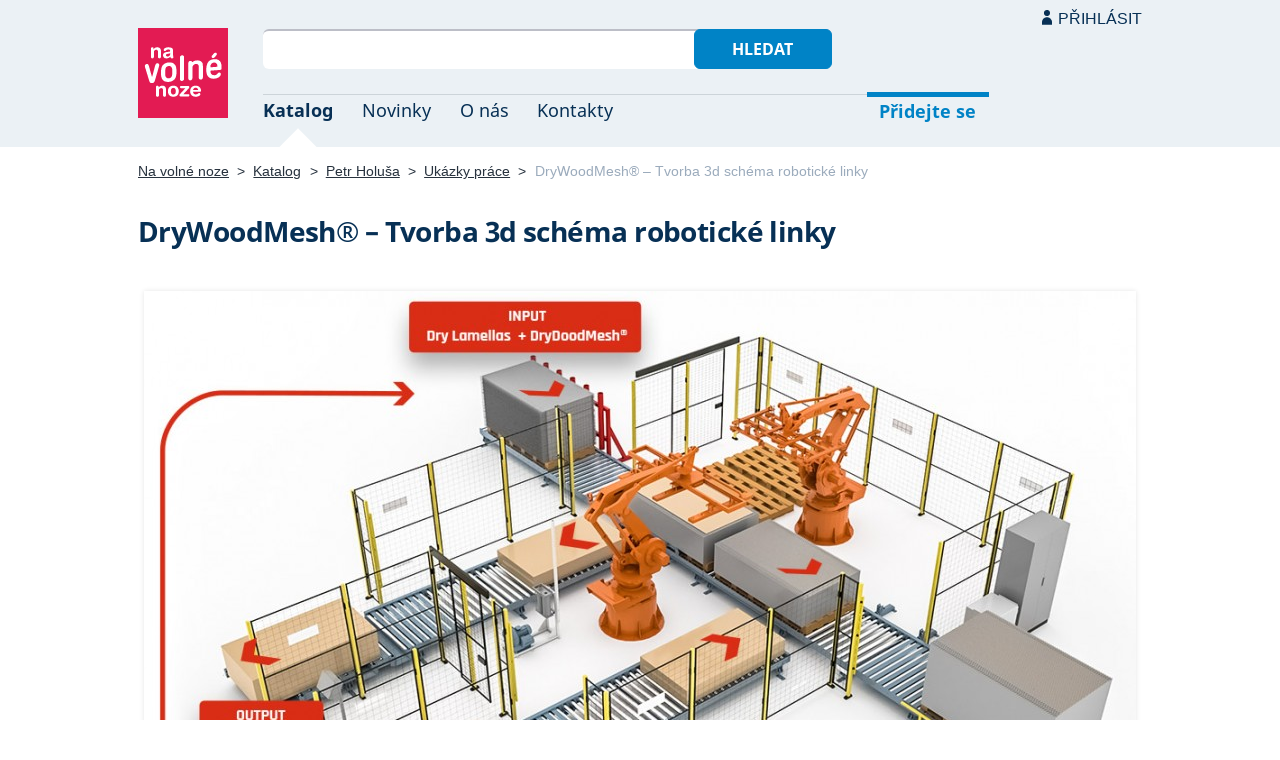

--- FILE ---
content_type: text/html; charset=UTF-8
request_url: https://navolnenoze.cz/prezentace/petr-holusa/galerie/58185/
body_size: 3623
content:
<!DOCTYPE html>
<html lang="cs">
<head>
 <meta charset="UTF-8">
 <link rel="preload" href="/i/fonty/nsl.woff2" as="font" type="font/woff2" crossorigin><link rel="preload" href="/i/fonty/nse.woff2" as="font" type="font/woff2" crossorigin><link rel="preload" href="/i/fonty/nsbl.woff2" as="font" type="font/woff2" crossorigin><link rel="preload" href="/i/fonty/nsbe.woff2" as="font" type="font/woff2" crossorigin><link rel="preload" href="/i/fonty/nsil.woff2" as="font" type="font/woff2" crossorigin><link rel="preload" href="/i/fonty/nsie.woff2" as="font" type="font/woff2" crossorigin>
 <link type="text/css" media="all" href="/obrazovka.css?v=221114b" rel="stylesheet">
 <link type="text/css" media="print" href="/tisk.css?v=220804" rel="stylesheet">
 <link rel="shortcut icon" href="/favicon.ico">
 <meta name="viewport" content="width=device-width, initial-scale=1.0">
 <meta name="theme-color" content="#eaf0f5">
 <meta property="og:title" content="DryWoodMesh® – Tvorba 3d schéma robotické linky">
 <meta property="og:description" content="Položka obrazové galerie osobní webové prezentace Petr Holuša — 2D/3D grafik a animátor | Explainer videa a 3D grafika pro weby, video představení produktů a služeb, instruktážní videa pro zaměstnance, doplnění 3D prvků do videí. Explainer video animace, 3D animované a statické vizualizace. Přes 16 let praxe a dobré reference.">
 <meta property="og:image" content="/id/2887/58185.jpg">
 <meta name="twitter:card" content="summary_large_image">
 <link rel="image_src" href="/id/2887/58185.jpg">
 <title>DryWoodMesh® – Tvorba 3d schéma robotické linky</title>
 <meta name="description" content="Položka obrazové galerie osobní webové prezentace Petr Holuša — 2D/3D grafik a animátor | Explainer videa a 3D grafika pro weby, video představení produktů a služeb, instruktážní videa pro zaměstnance, doplnění 3D prvků do videí. Explainer video animace, 3D animované a statické vizualizace. Přes 16 let praxe a dobré reference.">
 <link rel="alternate" type="application/rss+xml" title="Novinky Na volné noze" href="https://navolnenoze.cz/rss/novinky/"><link rel="alternate" type="application/rss+xml" title="Blog Na volné noze" href="https://navolnenoze.cz/rss/blog/"><link rel="alternate" type="application/rss+xml" title="Nováčci Na volné noze" href="https://navolnenoze.cz/rss/katalog/">
</head>
<body>
<header id="h"><div class="mx">
<div class="ll"><h2 id="vn"><a href="/" title="Jít na úvodní stránku Navolnenoze.cz"><span>Na volné noze</span> <span>portál nezávislých profesionálů</span></a></h2></div>
<div class="lp"><div id="hl"><form action="/hledej" method="get"><input id="dotaz" name="q" required type="text" maxlength="150" class="fi"><button class="t1">Hledat</button></form></div>
<nav id="mn"><ul id="mh"><li class="a"><a href="/katalog/" title="Oborový katalog nezávislých profesionálů">Katalog</a></li><li><a href="/novinky/" title="Novinky ze světa podnikání na volné noze a náš blog">Novinky</a></li><li><a href="/o-nas/" title="Informace o nás a portálu Na volné noze">O nás</a></li><li><a href="/kontakty/" title="Kontaktní informace portálu Na volné noze">Kontakty</a></li><li id="m1"><a href="/registrace/" title="Přidejte se k členům Na volné noze">Přidejte se</a></li><li id="m2"><a href="/menu/">Přihlásit</a></li></ul><ul id="mo"><li id="m4"><a href="/menu/" title="Přihlášení pro členy a uživatele">Přihlásit</a></li><li id="m5"><a href="/registrace/">Přidejte se</a></li><li id="mr"><a href="#"><span><span>Responzivní menu</span></span></a></li></ul>
</nav></div></div></header>
<script type="text/javascript"> document.addEventListener('DOMContentLoaded', function() { if(mr=document.getElementById('mr')) { mr.addEventListener('click', function() { event.preventDefault(); document.querySelector('body').classList.toggle('o'); }); } }); </script><div class="ma"><div class="mx">
<nav id="md"><a href="/" title="Přejít na úvodní stránku Navolnenoze.cz">Na volné noze</a> <span class="d">&gt;</span> <a href="/katalog/" title="Oborový katalog nezávislých profesionálů">Katalog</a> <span class="d">&gt;</span> <a href="/prezentace/petr-holusa/" title="Petr Holuša &mdash; 2D/3D grafik a animátor">Petr Holuša</a> <span class="d">&gt;</span> <a href="/prezentace/petr-holusa/galerie/" title="Zobrazit všech 41 náhledů této galerie">Ukázky práce</a> <span class="d">&gt;</span> <span class="a w">DryWoodMesh® – Tvorba 3d schéma robotické linky</span></nav>
<h1>DryWoodMesh® – Tvorba 3d schéma robotické linky</h1><div id="g"><div id="ga"><a id="gd" href="/prezentace/petr-holusa/galerie/73726/"><img src="/id/2887/58185.jpg" width="992" height="750" alt="DryWoodMesh® – Tvorba 3d schéma robotické linky" title="DryWoodMesh® – Tvorba 3d schéma robotické linky&nbsp; (kliknutím&nbsp;přejdete&nbsp;na&nbsp;další&nbsp;položku&nbsp;galerie)"></a></div><div id="go"><a id="gx" href="/prezentace/petr-holusa/galerie/58184/" title="&larr; Zobrazit předcházející položku této galerie (stikněte levou šipku na klávesnici)">Předchozí</a><a href="/prezentace/petr-holusa/galerie/58183/" class="rc"><img src="/id/2887/58183-nahled.jpg" width="90" height="51" alt="3D Vizualizace vlakového podvozku" title="3D Vizualizace vlakového podvozku&nbsp; (zobrazit&nbsp;v&nbsp;plné&nbsp;velikosti"></a><a href="/prezentace/petr-holusa/galerie/58184/" class="rc"><img src="/id/2887/58184-nahled.jpg" width="90" height="51" alt="3D vizualizace sluchátek" title="3D vizualizace sluchátek&nbsp; (zobrazit&nbsp;v&nbsp;plné&nbsp;velikosti"></a><span><img src="/id/2887/58185-nahled.jpg" width="90" height="69" alt="DryWoodMesh® – Tvorba 3d schéma robotické linky" title="DryWoodMesh® – Tvorba 3d schéma robotické linky&nbsp; (náhled&nbsp;aktuálně&nbsp;zobrazené&nbsp;položky"></span><a href="/prezentace/petr-holusa/galerie/73726/" class="rc"><img src="/id/2887/73726-nahled.jpg" width="90" height="51" alt="Nabij.bike - Krátký produktový animovaný 3d explainer" title="Nabij.bike - Krátký produktový animovaný 3d explainer&nbsp; (zobrazit&nbsp;v&nbsp;plné&nbsp;velikosti"></a><a href="/prezentace/petr-holusa/galerie/58186/" class="rc"><img src="/id/2887/58186-nahled.jpg" width="64" height="90" alt="Grafický design plakátu VŠB Hackaton" title="Grafický design plakátu VŠB Hackaton&nbsp; (zobrazit&nbsp;v&nbsp;plné&nbsp;velikosti"></a><a id="gy" href="/prezentace/petr-holusa/galerie/73726/" title="&rarr; Zobrazit následující položku této galerie (stikněte pravou šipku na klávesnici)">Další</a><div id="gi">(položka 26 z 41)</div></div></div><div id="gz"><a class="tl" href="/prezentace/petr-holusa/galerie/" title="Zobrazit všech 41 náhledů této galerie">Všechny náhledy</a></div><script type="text/javascript">
<!--
 onkeydown = document.body.onkeydown = function (event) {
  event = event || window.event;
  var target = event.target || event.srcElement;
  if (!event.shiftKey && !event.altKey && !event.ctrlKey && !event.metaKey && !/^(input|textarea)$/i.test(target.tagName)) {
   switch (event.keyCode) {
   case 37: document.location = '/prezentace/petr-holusa/galerie/58184/#hn'; break;case 39: document.location = '/prezentace/petr-holusa/galerie/73726/#hn'; break; }}}
-->
</script>
<div class="kv"><div class="kc"><h3><a class="cf" href="/prezentace/petr-holusa/" title="Přejít na tuto osobní webovou prezentaci"><img src="/id/2887/n23067.jpg" alt="Petr Holuša" width="130" height="130">Petr Holuša</a></h3><p><strong>2D/3D grafik a animátor</strong> — Explainer videa a&nbsp;3D grafika pro weby, video představení produktů a&nbsp;služeb, instruktážní videa pro zaměstnance, doplnění 3D prvků do videí. Explainer video animace, 3D animované a&nbsp;statické vizualizace. Přes 16&nbsp;let praxe a&nbsp;dobré reference.</p><div class="m"><div class="rc"><strong>Status:</strong>&nbsp;<span class="s1">k vašim službám</span> <span class="d">•</span> <a class="ih" href="/prezentace/petr-holusa/doporuceni/" title="Doporučovaný profesionál">16 doporučení</a></div><div class="rc"><strong>Mobil:</strong>&nbsp;705 104 320 <span class="d">•</span> <strong>Email:</strong>&nbsp;<a href="/cdn-cgi/l/email-protection#[base64]" title="Poslat email na tuto adresu">&#105;&#110;&#102;&#111;&#64;&#112;&#101;&#116;&#114;&#104;&#111;&#108;&#117;&#115;&#97;&#46;&#99;&#111;&#109;</a> <span class="d">•</span> <strong>Web:</strong>&nbsp;<a href="https://www.petrholusa.com/">www.petrholusa.com</a></div><div class="rc"><strong>Místo:</strong>&nbsp;Ostrava <span class="d">•</span> <strong>Působnost:</strong>&nbsp;celá ČR</div></div></div></div></div></div>
<footer id="p"><div id="pd"><div class="mx"><p>Upozornění: Tuto webovou prezentaci provozuje <a href="/prezentace/petr-holusa/" title="Petr Holuša &mdash; 2D/3D grafik a animátor">Petr Holuša</a> výhradně pro informativní a prezentační účely. Všechna práva vyhrazena.</p></div></div><div id="p1"><div class="mx la"><div class="ll">2005–2026 spravuje <a href="/prezentace/robert-vlach/" title="Informace o provozovateli">Robert Vlach</a> &amp; <a href="/o-nas/tym/" title="Tým Na volné noze">přátelé</a> <span class="d">&bull;</span> <a href="/o-nas/soukromi/" title="Naše zásady ochrany soukromí">Soukromí</a> <span class="d">&bull;</span> <a href="/o-nas/podminky/" title="Všeobecné podmínky pro uživatele a členy">Podmínky</a></div><div class="lp"><span class="sv"><a href="https://www.youtube.com/@NavolnenozeCZ" class="i1" title="Sledujte nás na YouTube">YouTube</a> <a href="https://www.linkedin.com/company/navolnenoze/" class="i2" title="Sledujte nás na LinkedIn">LinkedIn</a> <a href="https://www.facebook.com/navolnenoze" class="i3" title="Sledujte nás na Facebooku">Facebook</a> <a href="https://www.instagram.com/navolnenoze" class="i5" title="Sledujte nás na Instragramu">Instagram</a> <a href="https://x.com/navolnenoze" class="i4" title="Sledujte nás na síti X">X (Twitter)</a> <a href="https://soundcloud.com/navolnenoze" class="i6 po" title="Podcast Na volné noze na SoundCloudu">SoundCloud</a></span></div></div></div><div id="p2"><div class="mx"><a href="https://freelancing.eu/" id="if">Freelancing.eu</a> Jste více do světa? Evropské freelancery sdružuje naše sesterská komunita <a href="https://freelancing.eu/">Freelancing.eu</a>.</div></div></footer>
<!-- 0,006s -->
<script data-cfasync="false" src="/cdn-cgi/scripts/5c5dd728/cloudflare-static/email-decode.min.js"></script><script defer src="https://static.cloudflareinsights.com/beacon.min.js/vcd15cbe7772f49c399c6a5babf22c1241717689176015" integrity="sha512-ZpsOmlRQV6y907TI0dKBHq9Md29nnaEIPlkf84rnaERnq6zvWvPUqr2ft8M1aS28oN72PdrCzSjY4U6VaAw1EQ==" data-cf-beacon='{"version":"2024.11.0","token":"c9c5bc5ac77e4637ab26d5bbb8327cec","r":1,"server_timing":{"name":{"cfCacheStatus":true,"cfEdge":true,"cfExtPri":true,"cfL4":true,"cfOrigin":true,"cfSpeedBrain":true},"location_startswith":null}}' crossorigin="anonymous"></script>
<script>(function(){function c(){var b=a.contentDocument||a.contentWindow.document;if(b){var d=b.createElement('script');d.innerHTML="window.__CF$cv$params={r:'9c06b3aff9eb000f',t:'MTc2ODgyOTU4NQ=='};var a=document.createElement('script');a.src='/cdn-cgi/challenge-platform/scripts/jsd/main.js';document.getElementsByTagName('head')[0].appendChild(a);";b.getElementsByTagName('head')[0].appendChild(d)}}if(document.body){var a=document.createElement('iframe');a.height=1;a.width=1;a.style.position='absolute';a.style.top=0;a.style.left=0;a.style.border='none';a.style.visibility='hidden';document.body.appendChild(a);if('loading'!==document.readyState)c();else if(window.addEventListener)document.addEventListener('DOMContentLoaded',c);else{var e=document.onreadystatechange||function(){};document.onreadystatechange=function(b){e(b);'loading'!==document.readyState&&(document.onreadystatechange=e,c())}}}})();</script></body></html>

--- FILE ---
content_type: image/svg+xml
request_url: https://navolnenoze.cz/i/i2.svg
body_size: 38
content:
<svg xmlns="http://www.w3.org/2000/svg" width="45px" height="45px">
<path fill="#FFFFFF" d="M16.716,14.48c-0.003,1.235-1.005,2.234-2.241,2.231c-0.054,0-0.108-0.002-0.163-0.005
	c-1.199,0.073-2.233-0.838-2.309-2.037c-0.002-0.063-0.003-0.125-0.002-0.189c-0.047-1.201,0.889-2.211,2.089-2.258
	c0.084-0.003,0.168-0.001,0.252,0.005c1.231-0.075,2.292,0.858,2.368,2.09C16.715,14.37,16.717,14.426,16.716,14.48z M12.112,32.78
	V18.462h4.453V32.78H12.112z"/>
<path fill="#FFFFFF" d="M19.414,23.028c0-1.789-0.059-3.309-0.115-4.57h3.865l0.205,1.962h0.087
	c0.994-1.458,2.657-2.317,4.421-2.284c2.927,0,5.124,1.935,5.124,6.151v8.491h-4.451v-7.936c0-1.841-0.645-3.105-2.256-3.105
	c-1.031,0.006-1.944,0.681-2.253,1.666c-0.125,0.359-0.187,0.737-0.175,1.116v8.255h-4.452V23.028z"/>
</svg>
